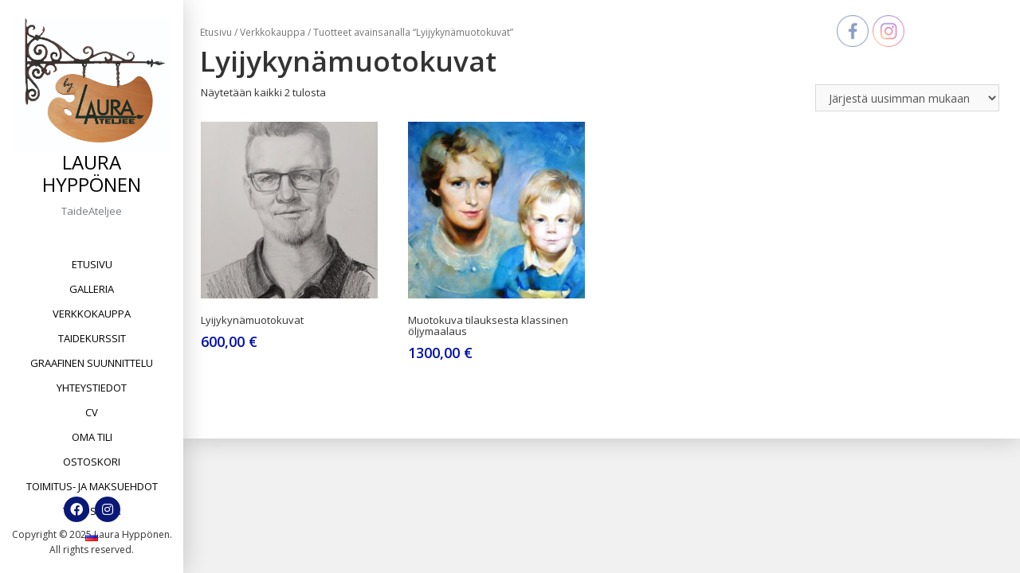

--- FILE ---
content_type: text/html; charset=UTF-8
request_url: https://laurateljee.com/tuote-avainsana/lyijykynamuotokuvat/
body_size: 46282
content:

<!DOCTYPE html>
<html lang="fi">
<head>
<meta charset="UTF-8">
<meta name="viewport" content="width=device-width, initial-scale=1">
<link rel="profile" href="http://gmpg.org/xfn/11">
<link rel="pingback" href="https://laurateljee.com/xmlrpc.php">

<title>Lyijykynämuotokuvat &#8211; Laura Hyppönen</title>
<meta name='robots' content='max-image-preview:large' />
<link rel='dns-prefetch' href='//fonts.googleapis.com' />
<link rel='dns-prefetch' href='//use.fontawesome.com' />
<link rel="alternate" type="application/rss+xml" title="Laura Hyppönen &raquo; syöte" href="https://laurateljee.com/feed/" />
<link rel="alternate" type="application/rss+xml" title="Laura Hyppönen &raquo; kommenttien syöte" href="https://laurateljee.com/comments/feed/" />
<link rel="alternate" type="application/rss+xml" title="Syöte: Laura Hyppönen &raquo; Lyijykynämuotokuvat Avainsana" href="https://laurateljee.com/tuote-avainsana/lyijykynamuotokuvat/feed/" />
<link rel='stylesheet' id='wp-block-library-css'  href='https://laurateljee.com/wp-includes/css/dist/block-library/style.min.css?ver=5.8.12' type='text/css' media='all' />
<style id='wp-block-library-theme-inline-css' type='text/css'>
#start-resizable-editor-section{display:none}.wp-block-audio figcaption{color:#555;font-size:13px;text-align:center}.is-dark-theme .wp-block-audio figcaption{color:hsla(0,0%,100%,.65)}.wp-block-code{font-family:Menlo,Consolas,monaco,monospace;color:#1e1e1e;padding:.8em 1em;border:1px solid #ddd;border-radius:4px}.wp-block-embed figcaption{color:#555;font-size:13px;text-align:center}.is-dark-theme .wp-block-embed figcaption{color:hsla(0,0%,100%,.65)}.blocks-gallery-caption{color:#555;font-size:13px;text-align:center}.is-dark-theme .blocks-gallery-caption{color:hsla(0,0%,100%,.65)}.wp-block-image figcaption{color:#555;font-size:13px;text-align:center}.is-dark-theme .wp-block-image figcaption{color:hsla(0,0%,100%,.65)}.wp-block-pullquote{border-top:4px solid;border-bottom:4px solid;margin-bottom:1.75em;color:currentColor}.wp-block-pullquote__citation,.wp-block-pullquote cite,.wp-block-pullquote footer{color:currentColor;text-transform:uppercase;font-size:.8125em;font-style:normal}.wp-block-quote{border-left:.25em solid;margin:0 0 1.75em;padding-left:1em}.wp-block-quote cite,.wp-block-quote footer{color:currentColor;font-size:.8125em;position:relative;font-style:normal}.wp-block-quote.has-text-align-right{border-left:none;border-right:.25em solid;padding-left:0;padding-right:1em}.wp-block-quote.has-text-align-center{border:none;padding-left:0}.wp-block-quote.is-large,.wp-block-quote.is-style-large{border:none}.wp-block-search .wp-block-search__label{font-weight:700}.wp-block-group.has-background{padding:1.25em 2.375em;margin-top:0;margin-bottom:0}.wp-block-separator{border:none;border-bottom:2px solid;margin-left:auto;margin-right:auto;opacity:.4}.wp-block-separator:not(.is-style-wide):not(.is-style-dots){width:100px}.wp-block-separator.has-background:not(.is-style-dots){border-bottom:none;height:1px}.wp-block-separator.has-background:not(.is-style-wide):not(.is-style-dots){height:2px}.wp-block-table thead{border-bottom:3px solid}.wp-block-table tfoot{border-top:3px solid}.wp-block-table td,.wp-block-table th{padding:.5em;border:1px solid;word-break:normal}.wp-block-table figcaption{color:#555;font-size:13px;text-align:center}.is-dark-theme .wp-block-table figcaption{color:hsla(0,0%,100%,.65)}.wp-block-video figcaption{color:#555;font-size:13px;text-align:center}.is-dark-theme .wp-block-video figcaption{color:hsla(0,0%,100%,.65)}.wp-block-template-part.has-background{padding:1.25em 2.375em;margin-top:0;margin-bottom:0}#end-resizable-editor-section{display:none}
</style>
<link rel='stylesheet' id='wc-blocks-vendors-style-css'  href='https://laurateljee.com/wp-content/plugins/woocommerce/packages/woocommerce-blocks/build/wc-blocks-vendors-style.css?ver=5.9.1' type='text/css' media='all' />
<link rel='stylesheet' id='wc-blocks-style-css'  href='https://laurateljee.com/wp-content/plugins/woocommerce/packages/woocommerce-blocks/build/wc-blocks-style.css?ver=5.9.1' type='text/css' media='all' />
<link rel='stylesheet' id='contact-form-7-css'  href='https://laurateljee.com/wp-content/plugins/contact-form-7/includes/css/styles.css?ver=5.5.6.1' type='text/css' media='all' />
<link rel='stylesheet' id='SFSIPLUSmainCss-css'  href='https://laurateljee.com/wp-content/plugins/ultimate-social-media-plus/css/sfsi-style.css?ver=5.8.12' type='text/css' media='all' />
<link rel='stylesheet' id='woocommerce-layout-css'  href='https://laurateljee.com/wp-content/plugins/woocommerce/assets/css/woocommerce-layout.css?ver=5.8.1' type='text/css' media='all' />
<link rel='stylesheet' id='woocommerce-smallscreen-css'  href='https://laurateljee.com/wp-content/plugins/woocommerce/assets/css/woocommerce-smallscreen.css?ver=5.8.1' type='text/css' media='only screen and (max-width: 768px)' />
<link rel='stylesheet' id='woocommerce-general-css'  href='https://laurateljee.com/wp-content/plugins/woocommerce/assets/css/woocommerce.css?ver=5.8.1' type='text/css' media='all' />
<style id='woocommerce-inline-inline-css' type='text/css'>
.woocommerce form .form-row .required { visibility: visible; }
</style>
<link rel='stylesheet' id='dashicons-css'  href='https://laurateljee.com/wp-includes/css/dashicons.min.css?ver=5.8.12' type='text/css' media='all' />
<link rel='stylesheet' id='morphology-fonts-css'  href='https://fonts.googleapis.com/css?family=Open+Sans%3A300%2C400%2C600%2C700%7COpen+Sans&#038;subset=cyrillic%2Ccyrillic-ext' type='text/css' media='all' />
<link rel='stylesheet' id='fontAwesome-css'  href='https://laurateljee.com/wp-content/themes/morphology/css/font-awesome.min.css?ver=4.4.0' type='text/css' media='all' />
<link rel='stylesheet' id='bootstrap-css'  href='https://laurateljee.com/wp-content/themes/morphology/css/bootstrap.min.css?ver=4.0.0' type='text/css' media='all' />
<link rel='stylesheet' id='morphology-woocommerce-css'  href='https://laurateljee.com/wp-content/themes/morphology/css/woocommerce.css?ver=1.0.0' type='text/css' media='all' />
<link rel='stylesheet' id='morphology-style-css'  href='https://laurateljee.com/wp-content/themes/morphology/style.css?ver=5.8.12' type='text/css' media='all' />
<style id='morphology-style-inline-css' type='text/css'>
html { font-size: 100%;}
body {background-color:#f1f1f1; color:#333; }
.page .site-main, .single .site-main, .search .site-main, .woocommerce .site-main {background-color:#fff; }
body {font-size: 0.813rem;}	
	.site-title {font-size: 1.5rem;}
	h1 {font-size: 1.938rem;}
	h2 {font-size: 1.75rem;}
	h3 {font-size: 1.375rem;}
	h4 {font-size: 1.25rem;}
	h5 {font-size: 1rem;}
	h6 {font-size: 0.875rem;}	
	.blog .entry-title, .archive .entry-title {font-size: 1.75rem;}
	.widget {font-size: 0.813rem;}
	.widget-title {font-size: 1.375rem;}
	#sidebar-bottom .widget-title {font-size: 1.25rem;}
	.main-navigation {font-size: 0.813rem;}
	.main-navigation ul ul {font-size: 0.813rem;}
#sidebar-banner {border-color:#eee; }
.pagination {background-color:#f1f1f1; }
		.pagination a, .pagination a:visited {color:#333; }
		.pagination a:hover {color:#060ea5; }
.blogstyle6 .date-box {background-color:#0729ed; color:#fff; }
h1, h2, h3, h4, h5, h6 {color:#333; }
		.blog .entry-title a, .blog .entry-title a:visited, .archive .entry-title a, .archive .entry-title a:visited {color:#333; }
		.blog .entry-title a:hover,.archive .entry-title a:hover {color:#3330d3; }
.featured {color:#051bc1; }
blockquote {border-color:#1b11d8; color:#010d91; }
#sidebar-bottom .widget-title {color:#fff; }
#footer-wrapper {background-color:#191a1c; }
		#footer-wrapper, #footer-wrapper .widget-title, #footer-wrapper a:hover, #footer-menu li:after {color:#c2c2c2; }
#footer-wrapper a, #footer-wrapper a:visited {color:#3330d3; }
a, a:visited {color:#3330d3; }
		a:hover {color:#333; }
		.widget li, .widget .tagcloud a {border-color:#e6e6e6; }
		.entry-meta, .entry-meta a, .entry-meta a:visited, .entry-meta span:after {color:#919191; }
#sidebar-bottom, #sidebar-bottom a, #sidebar-bottom a:visited {color:#ccc; }
		#sidebar-bottom a:hover {color:#1e0ecc; }
		#sidebar-bottom li, #sidebar-bottom .widget .tagcloud a {border-color:#444; }
.sidebar {background-color:#fff; }
#site-branding {background-color: ;}
.sidebar {background-size: auto; background-position: bottom; background-repeat: no-repeat; }
.site-title, .site-title a, .site-title a:visited {color:#000; }
.site-description {color:#797d82; }
.sidebar .site-info {color:#333; }
.sidebar .social-icons a {background-color:#0a1977; color:#fff;}
		.sidebar .social-icons a:hover {background-color:#626466; color:#fff;}
#footer-wrapper .social-icons a, #footer-wrapper .social-icons a:visited {background-color:#7d0dd8; color:#fff;}
		#footer-wrapper .social-icons a:hover {background-color:#626466; color:#fff;}
.widget .button-search {background-color:#0611e0; color:#fff }
button, input[type="button"], input[type="submit"], input[type="reset"],.btn {background-color:#fff; color:#505050; border-color:#c4c4c4 }
button:hover, input[type="button"]:hover, input[type="submit"]:hover, input[type="reset"]:hover,.btn:hover {background-color:#303030; color:#f3f3f3; border-color:#303030 }
.more-link, .more-link:visited {background-color:#fff; border-color:#cbcbcb }
		.more-link .read-more-icon {color:#787878; }
.more-link:hover {background-color:#0b23dd; border-color:#beb27a }
		.more-link:hover .read-more-icon {color:#fff; }
.menu-toggle {background-color:#3f3f3f; color:#fff; }
.menu-toggle:active,.menu-toggle:focus,.menu-toggle:hover {background-color:#535353; color:#fff; }
.main-navigation.toggled-on .nav-menu {background-color:#000; }
		.main-navigation.toggled-on li a, .main-navigation.toggled-on li.home a { color:#fff}
		.main-navigation.toggled-on li { border-color:#2a2a2a}
.main-navigation.toggled-on li.home a:hover,
		.main-navigation.toggled-on a:hover,
		.main-navigation.toggled-on .current-menu-item > a,	
		.main-navigation.toggled-on .current-menu-item > a,
		.main-navigatio.toggled-onn .current-menu-ancestor > a {color:#1f14e8 }
.main-navigation ul li a, .main-navigation ul li.home a {color:#000; }
		.main-navigation ul li ul li { background-color:#000;}
		.main-navigation ul li ul li a { color:#fff}
.main-navigation li.home a:hover,
		.main-navigation a:hover,
		.main-navigation .current-menu-item > a,	
		.main-navigation .current-menu-item > a,
		.main-navigation .current-menu-ancestor > a {color:#0d0bb7; }
.gallery .gallery-caption {background-color:#0022e5; color:#fff; }
.image-post .text-holder:hover {background-color:#0009bf;}
		.format-image .featured,
		.image-post .entry-title a,
		.image-post .entry-meta, 
		.image-post .entry-meta a, 
		.image-post .entry-meta a:visited,
		.image-post .entry-meta span:after {color:#fff; }
#landing-half-left {background-color:#fff; }
#landing-button {border-color:#686e72; color:#686e72;   }
		#landing-button:hover {border-color:#b8a138; color:#b8a138;   }
#landing-page-title, #landing-page-title a, #landing-page-title a:visited {color:#fff; }
		#landing-site-description {color:#686e72; }
@media (min-width: 68em) {
			#landing-half-left {width: 40%;}}
@media (min-width: 48em) {
			.sidebar {width: 30%;}
			.site-content {margin-left: 30%;}}
@media (min-width: 68em) {
			.sidebar {width: 18%;}
			.site-content {margin-left: 18%;}}
#error-overlay, #error-title {color:#fff; }
		#error-button a, #error-button a:visited {background-color:#beb27a; color:#fff;}
#error-button a:hover {background-color:#fff; color:#333;}
.attachment .featured-image-wrapper {background-color:#212121;}
#image-navigation a,#image-navigation a:visited {color:#4639d6;}
.woocommerce #respond input#submit,  .woocommerce a.button, .woocommerce button.button, .woocommerce input.button, .woocommerce #respond input#submit.alt, 
.woocommerce a.button.alt, .woocommerce button.button.alt, .woocommerce input.button.alt {background-color:#010999; color: #f2f2f2; }
		.woocommerce #respond input#submit.alt:hover, .woocommerce a.button.alt:hover, .woocommerce button.button.alt:hover, .woocommerce input.button.alt:hover {background-color:#e6e6e6;color:#303030;}
		.product_meta {background-color:#f9f9f9; color:#181818;}
		.product_meta span.sku, .product_meta a, .product_meta .posted_in a, .product_meta a:hover, .product_meta .posted_in a:hover {color:#aaa; }
		.woocommerce div.product p.price, .woocommerce div.product span.price,.woocommerce ul.products li.product .price {color:#0110ad;}
		.woocommerce-tabs .tabs li.active a {border-color:#e0e0e0;}
		.woocommerce .cart thead tr,.woocommerce .cart td.actions,.woocommerce tr.cart-subtotal,.woocommerce tr.order-total {background-color:#f2f2f2;}
		.woocommerce-MyAccount-navigation li {background-color:#0603af; }
		.woocommerce-MyAccount-navigation li a {color:#fff;}
		.woocommerce-MyAccount-navigation li:hover {background-color:#333; }
		.woocommerce span.onsale {background-color:#3a32d3; color:#fff;}
		

</style>
<link rel='stylesheet' id='nextgen_widgets_style-css'  href='https://laurateljee.com/wp-content/plugins/nextgen-gallery/products/photocrati_nextgen/modules/widget/static/widgets.css?ver=3.17' type='text/css' media='all' />
<link rel='stylesheet' id='nextgen_basic_thumbnails_style-css'  href='https://laurateljee.com/wp-content/plugins/nextgen-gallery/products/photocrati_nextgen/modules/nextgen_basic_gallery/static/thumbnails/nextgen_basic_thumbnails.css?ver=3.17' type='text/css' media='all' />
<link rel='stylesheet' id='nextgen_basic_slideshow_style-css'  href='https://laurateljee.com/wp-content/plugins/nextgen-gallery/products/photocrati_nextgen/modules/nextgen_basic_gallery/static/slideshow/ngg_basic_slideshow.css?ver=3.17' type='text/css' media='all' />
<link rel='stylesheet' id='bfa-font-awesome-css'  href='https://use.fontawesome.com/releases/v5.15.4/css/all.css?ver=2.0.1' type='text/css' media='all' />
<link rel='stylesheet' id='bfa-font-awesome-v4-shim-css'  href='https://use.fontawesome.com/releases/v5.15.4/css/v4-shims.css?ver=2.0.1' type='text/css' media='all' />
<style id='bfa-font-awesome-v4-shim-inline-css' type='text/css'>

			@font-face {
				font-family: 'FontAwesome';
				src: url('https://use.fontawesome.com/releases/v5.15.4/webfonts/fa-brands-400.eot'),
				url('https://use.fontawesome.com/releases/v5.15.4/webfonts/fa-brands-400.eot?#iefix') format('embedded-opentype'),
				url('https://use.fontawesome.com/releases/v5.15.4/webfonts/fa-brands-400.woff2') format('woff2'),
				url('https://use.fontawesome.com/releases/v5.15.4/webfonts/fa-brands-400.woff') format('woff'),
				url('https://use.fontawesome.com/releases/v5.15.4/webfonts/fa-brands-400.ttf') format('truetype'),
				url('https://use.fontawesome.com/releases/v5.15.4/webfonts/fa-brands-400.svg#fontawesome') format('svg');
			}

			@font-face {
				font-family: 'FontAwesome';
				src: url('https://use.fontawesome.com/releases/v5.15.4/webfonts/fa-solid-900.eot'),
				url('https://use.fontawesome.com/releases/v5.15.4/webfonts/fa-solid-900.eot?#iefix') format('embedded-opentype'),
				url('https://use.fontawesome.com/releases/v5.15.4/webfonts/fa-solid-900.woff2') format('woff2'),
				url('https://use.fontawesome.com/releases/v5.15.4/webfonts/fa-solid-900.woff') format('woff'),
				url('https://use.fontawesome.com/releases/v5.15.4/webfonts/fa-solid-900.ttf') format('truetype'),
				url('https://use.fontawesome.com/releases/v5.15.4/webfonts/fa-solid-900.svg#fontawesome') format('svg');
			}

			@font-face {
				font-family: 'FontAwesome';
				src: url('https://use.fontawesome.com/releases/v5.15.4/webfonts/fa-regular-400.eot'),
				url('https://use.fontawesome.com/releases/v5.15.4/webfonts/fa-regular-400.eot?#iefix') format('embedded-opentype'),
				url('https://use.fontawesome.com/releases/v5.15.4/webfonts/fa-regular-400.woff2') format('woff2'),
				url('https://use.fontawesome.com/releases/v5.15.4/webfonts/fa-regular-400.woff') format('woff'),
				url('https://use.fontawesome.com/releases/v5.15.4/webfonts/fa-regular-400.ttf') format('truetype'),
				url('https://use.fontawesome.com/releases/v5.15.4/webfonts/fa-regular-400.svg#fontawesome') format('svg');
				unicode-range: U+F004-F005,U+F007,U+F017,U+F022,U+F024,U+F02E,U+F03E,U+F044,U+F057-F059,U+F06E,U+F070,U+F075,U+F07B-F07C,U+F080,U+F086,U+F089,U+F094,U+F09D,U+F0A0,U+F0A4-F0A7,U+F0C5,U+F0C7-F0C8,U+F0E0,U+F0EB,U+F0F3,U+F0F8,U+F0FE,U+F111,U+F118-F11A,U+F11C,U+F133,U+F144,U+F146,U+F14A,U+F14D-F14E,U+F150-F152,U+F15B-F15C,U+F164-F165,U+F185-F186,U+F191-F192,U+F1AD,U+F1C1-F1C9,U+F1CD,U+F1D8,U+F1E3,U+F1EA,U+F1F6,U+F1F9,U+F20A,U+F247-F249,U+F24D,U+F254-F25B,U+F25D,U+F267,U+F271-F274,U+F279,U+F28B,U+F28D,U+F2B5-F2B6,U+F2B9,U+F2BB,U+F2BD,U+F2C1-F2C2,U+F2D0,U+F2D2,U+F2DC,U+F2ED,U+F328,U+F358-F35B,U+F3A5,U+F3D1,U+F410,U+F4AD;
			}
		
</style>
<script type='text/javascript' src='https://laurateljee.com/wp-includes/js/jquery/jquery.min.js?ver=3.6.0' id='jquery-core-js'></script>
<script type='text/javascript' src='https://laurateljee.com/wp-includes/js/jquery/jquery-migrate.min.js?ver=3.3.2' id='jquery-migrate-js'></script>
<link rel="https://api.w.org/" href="https://laurateljee.com/wp-json/" /><link rel="alternate" type="application/json" href="https://laurateljee.com/wp-json/wp/v2/product_tag/67" /><link rel="EditURI" type="application/rsd+xml" title="RSD" href="https://laurateljee.com/xmlrpc.php?rsd" />
<link rel="wlwmanifest" type="application/wlwmanifest+xml" href="https://laurateljee.com/wp-includes/wlwmanifest.xml" /> 
<meta name="generator" content="WordPress 5.8.12" />
<meta name="generator" content="WooCommerce 5.8.1" />
<meta name="generator" content="Site Kit by Google 1.44.0" />
	<script>
		window.addEventListener("sfsi_plus_functions_loaded", function() {
			var body = document.getElementsByTagName('body')[0];
			// console.log(body);
			body.classList.add("sfsi_plus_3.47");
		})
		// window.addEventListener('sfsi_plus_functions_loaded',function(e) {
		// 	jQuery("body").addClass("sfsi_plus_3.47")
		// });
		jQuery(document).ready(function(e) {
			jQuery("body").addClass("sfsi_plus_3.47")
		});

		function sfsi_plus_processfurther(ref) {
			var feed_id = '[base64]';
			var feedtype = 8;
			var email = jQuery(ref).find('input[name="email"]').val();
			var filter = /^([a-zA-Z0-9_\.\-])+\@(([a-zA-Z0-9\-])+\.)+([a-zA-Z0-9]{2,4})+$/;
			if ((email != "Enter your email") && (filter.test(email))) {
				if (feedtype == "8") {
					var url = "https://api.follow.it/subscription-form/" + feed_id + "/" + feedtype;
					window.open(url, "popupwindow", "scrollbars=yes,width=1080,height=760");
					return true;
				}
			} else {
				alert("Please enter email address");
				jQuery(ref).find('input[name="email"]').focus();
				return false;
			}
		}
	</script>
	<style>
		.sfsi_plus_subscribe_Popinner {
			width: 100% !important;
			height: auto !important;
			border: 1px solid #b5b5b5 !important;
			padding: 18px 0px !important;
			background-color: #ffffff !important;
		}

		.sfsi_plus_subscribe_Popinner form {
			margin: 0 20px !important;
		}

		.sfsi_plus_subscribe_Popinner h5 {
			font-family: Helvetica,Arial,sans-serif !important;

			font-weight: bold !important;
			color: #000000 !important;
			font-size: 16px !important;
			text-align: center !important;
			margin: 0 0 10px !important;
			padding: 0 !important;
		}

		.sfsi_plus_subscription_form_field {
			margin: 5px 0 !important;
			width: 100% !important;
			display: inline-flex;
			display: -webkit-inline-flex;
		}

		.sfsi_plus_subscription_form_field input {
			width: 100% !important;
			padding: 10px 0px !important;
		}

		.sfsi_plus_subscribe_Popinner input[type=email] {
			font-family: Helvetica,Arial,sans-serif !important;

			font-style: normal !important;
			color:  !important;
			font-size: 14px !important;
			text-align: center !important;
		}

		.sfsi_plus_subscribe_Popinner input[type=email]::-webkit-input-placeholder {
			font-family: Helvetica,Arial,sans-serif !important;

			font-style: normal !important;
			color:  !important;
			font-size: 14px !important;
			text-align: center !important;
		}

		.sfsi_plus_subscribe_Popinner input[type=email]:-moz-placeholder {
			/* Firefox 18- */
			font-family: Helvetica,Arial,sans-serif !important;

			font-style: normal !important;
			color:  !important;
			font-size: 14px !important;
			text-align: center !important;
		}

		.sfsi_plus_subscribe_Popinner input[type=email]::-moz-placeholder {
			/* Firefox 19+ */
			font-family: Helvetica,Arial,sans-serif !important;

			font-style: normal !important;
			color:  !important;
			font-size: 14px !important;
			text-align: center !important;
		}

		.sfsi_plus_subscribe_Popinner input[type=email]:-ms-input-placeholder {
			font-family: Helvetica,Arial,sans-serif !important;

			font-style: normal !important;
			color:  !important;
			font-size: 14px !important;
			text-align: center !important;
		}

		.sfsi_plus_subscribe_Popinner input[type=submit] {
			font-family: Helvetica,Arial,sans-serif !important;

			font-weight: bold !important;
			color: #000000 !important;
			font-size: 16px !important;
			text-align: center !important;
			background-color: #dedede !important;
		}
	</style>
	<meta name="follow.[base64]" content="vDbkUq17lPTx9dyffNY1"/> <meta name="viewport" content="width=device-width, initial-scale=1"><meta property="og:image:secure_url" content="https://laurateljee.com/wp-content/uploads/2021/02/muotokuva-lyjukynalla-scaled.jpg" data-id="sfsi-plus"/><meta property="og:image:type" content="" data-id="sfsi-plus"/><meta property="og:image:width" content="1920" data-id="sfsi-plus"/><meta property="og:image:height" content="2560" data-id="sfsi-plus"/><meta property="og:description" content="
Lyijykynämuotokuva on mahtava lahja idea!
Muotokuva valmistuu yleensä 1-2 viikossa riippuen tilausjonon pituudesta. Saat sähköpostitse sekä hahmotelman, että kuvan valmiista työstä hyväksyttäväksesi. Tilaukseen voi myös tehdä muutoksia, mielellään kuitenkin alkuvaiheessa.
Mitä selkeämmät mallikuvat, sitä näköisempi ja onnistuneempi on myös lopullinen työ. Skannatun valokuvan tarkkuus tulisi olla mielellään 600 pikseliä tuumalla. Jos alkuperäinen kuva on isokokoinen ja tarkka, riittänee myös 400px/in. Muotokuvan hinnasta laskutetaan 50% etukäteen. Loppuosa maksetaan teoksen luovuttamisen yhteydessä. Valmiin työn voi noutaa Kotkasta tai toimitus postitse.
Tilattu työ lähetetään pahvikansissa ilman kehyksiä, jolloin postimaksukin on mahdollisimman pieni. Teoksen hintaan lisätään pakkauskulut, sekä postin veloittamat lähetyskulut. Myös kehystys ennen toimitusta onnistuu, tällöin kehystyskulut lisätään hintaan. Lähetä hyvälaatuiset mallivalokuvat sekä toiveesi sähköpostitse laura210881@gmail.com, mutta toki voimme tavatakin.
TaideAteljeen by Laura Hyppönen Kotkassa.&nbsp;" data-id="sfsi-plus"/><meta property="og:url" content="https://laurateljee.com/kauppa/muotokuvat/lyijykynamuotokuvat/" data-id="sfsi-plus"/><meta property="og:title" content="Lyijykynämuotokuvat" data-id="sfsi-plus"/>            <style type="text/css">
                .provider-group {
                    background-color: #ebebeb !important;
                    color: #515151 !important;
                }
                .provider-group.selected {
                    background-color: #33798d !important;
                    color: #ffffff !important;
                }
                .provider-group.selected div {
                    color: #ffffff !important;
                }
                .provider-group:hover {
                    background-color: #d0d0d0 !important;
                    color: #515151 !important;
                }
                .provider-group.selected:hover {
                    background-color: #33798d !important;
                    color: #ffffff !important;
                }
                .woocommerce-checkout #payment .op-payment-service-woocommerce-payment-fields--list-item--input:checked+.op-payment-service-woocommerce-payment-fields--list-item--wrapper, .woocommerce-checkout #payment .op-payment-service-woocommerce-payment-fields--list-item:hover .op-payment-service-woocommerce-payment-fields--list-item--wrapper {                    
                    border: 2px solid #33798d !important;
                }
                .woocommerce-checkout #payment ul.payment_methods li.op-payment-service-woocommerce-payment-fields--list-item .op-payment-service-woocommerce-payment-fields--list-item--wrapper:hover {
                    border: 2px solid #5399ad !important;
                }
            </style>
        	<noscript><style>.woocommerce-product-gallery{ opacity: 1 !important; }</style></noscript>
	<link rel="icon" href="https://laurateljee.com/wp-content/uploads/2020/11/cropped-favicon-32x32.jpg" sizes="32x32" />
<link rel="icon" href="https://laurateljee.com/wp-content/uploads/2020/11/cropped-favicon-192x192.jpg" sizes="192x192" />
<link rel="apple-touch-icon" href="https://laurateljee.com/wp-content/uploads/2020/11/cropped-favicon-180x180.jpg" />
<meta name="msapplication-TileImage" content="https://laurateljee.com/wp-content/uploads/2020/11/cropped-favicon-270x270.jpg" />
		<style type="text/css" id="wp-custom-css">
			
.sfsiplus_footerLnk {
	display:none;
	margin:0;
	padding:0;
}
#footer-wrapper {
	margin:0px;
}
.site-title {
    font-family: "Open Sans";
		text-transform: uppercase;
}
h1 {
	font-size:2.7em;
	font-weight:600;
	line-height:0.8em;
}
h2 {
	font-size:2.0em;
}
h2 {
	font-size:1.8em;
}
h3 {
	font-size:1.2em;
}
/*
.entry-header {
	display:none;
}*/		</style>
		<!-- WooCommerce Google Analytics Integration -->
		<script type='text/javascript'>
			var gaProperty = 'UA-185297398-1';
			var disableStr = 'ga-disable-' + gaProperty;
			if ( document.cookie.indexOf( disableStr + '=true' ) > -1 ) {
				window[disableStr] = true;
			}
			function gaOptout() {
				document.cookie = disableStr + '=true; expires=Thu, 31 Dec 2099 23:59:59 UTC; path=/';
				window[disableStr] = true;
			}
		</script><script type='text/javascript'>(function(i,s,o,g,r,a,m){i['GoogleAnalyticsObject']=r;i[r]=i[r]||function(){
		(i[r].q=i[r].q||[]).push(arguments)},i[r].l=1*new Date();a=s.createElement(o),
		m=s.getElementsByTagName(o)[0];a.async=1;a.src=g;m.parentNode.insertBefore(a,m)
		})(window,document,'script', '//www.google-analytics.com/analytics.js','ga');ga( 'create', 'UA-185297398-1', 'auto' );(window.gaDevIds=window.gaDevIds||[]).push('dOGY3NW');ga( 'require', 'displayfeatures' );ga( 'require', 'linkid' );ga( 'set', 'anonymizeIp', true );
		ga( 'set', 'dimension1', 'no' );
ga( 'require', 'ecommerce', 'ecommerce.js');</script>
		<!-- /WooCommerce Google Analytics Integration --></head>

<body class="archive tax-product_tag term-lyijykynamuotokuvat term-67 theme-morphology woocommerce woocommerce-page woocommerce-no-js hfeed">
<div id="page" class="hfeed site">
	<a class="skip-link screen-reader-text" href="#content">Skip to content</a>

	<div id="sidebar" class="sidebar" ">
	
	
	
	
		<header id="masthead" class="site-header" role="banner">
			<div id="site-branding" class="clearfix">
				<div id="site-branding-inner">
                                
              		<div class="site-logo" itemscope itemtype="http://schema.org/Organization">
                    	<a href="https://laurateljee.com/" rel="home" itemprop="url">
                        	<img src="https://laurateljee.com/wp-content/uploads/2018/11/logo-nettisivu-psd-1.jpg"  alt="Laura Hyppönen" itemprop="logo">
                        </a>    
                    </div>                
                           
            
                                     
                        <div class="site-title" itemprop="headline"><a href="https://laurateljee.com/" rel="home">Laura Hyppönen</a></div>
                        
                                     
                                            							<div class="site-description" itemprop="description">TaideAteljee </div>
						               		            
            
				

				</div>
			</div><!-- .site-branding -->
			
			<nav id="site-navigation" class="main-navigation" itemscope="itemscope" itemtype="http://schema.org/SiteNavigationElement">
                <div class="toggle-container">
                        <button class="menu-toggle">Menu</button>
                </div>
                              
              <div class="menu-etusivu-container"><ul id="menu-etusivu" class="nav-menu"><li id="menu-item-19" class="menu-item menu-item-type-custom menu-item-object-custom menu-item-home menu-item-19"><a href="http://laurateljee.com/">Etusivu</a></li>
<li id="menu-item-181" class="menu-item menu-item-type-post_type menu-item-object-page menu-item-181"><a href="https://laurateljee.com/galleria/">Galleria</a></li>
<li id="menu-item-1045" class="menu-item menu-item-type-post_type menu-item-object-page menu-item-1045"><a href="https://laurateljee.com/kauppa/">Verkkokauppa</a></li>
<li id="menu-item-45" class="menu-item menu-item-type-post_type menu-item-object-page menu-item-45"><a href="https://laurateljee.com/taidekurssit/">Taidekurssit</a></li>
<li id="menu-item-48" class="menu-item menu-item-type-post_type menu-item-object-page menu-item-48"><a href="https://laurateljee.com/muotoilu-graafinen-sunnittelu/">Graafinen suunnittelu</a></li>
<li id="menu-item-22" class="menu-item menu-item-type-post_type menu-item-object-page menu-item-22"><a href="https://laurateljee.com/yhteystiedot/">Yhteystiedot</a></li>
<li id="menu-item-43" class="menu-item menu-item-type-post_type menu-item-object-page menu-item-43"><a href="https://laurateljee.com/cv/">CV</a></li>
<li id="menu-item-1046" class="menu-item menu-item-type-post_type menu-item-object-page menu-item-1046"><a href="https://laurateljee.com/oma-tili/">Oma tili</a></li>
<li id="menu-item-1047" class="menu-item menu-item-type-post_type menu-item-object-page menu-item-1047"><a href="https://laurateljee.com/ostoskori/">Ostoskori</a></li>
<li id="menu-item-1082" class="menu-item menu-item-type-post_type menu-item-object-page menu-item-1082"><a href="https://laurateljee.com/toimitusehdot/">Toimitus- ja maksuehdot</a></li>
<li id="menu-item-1090" class="menu-item menu-item-type-post_type menu-item-object-page menu-item-privacy-policy menu-item-1090"><a href="https://laurateljee.com/tietosuoja/">Tietosuoja</a></li>
<li id="menu-item-284-ru" class="lang-item lang-item-16 lang-item-ru no-translation lang-item-first menu-item menu-item-type-custom menu-item-object-custom menu-item-284-ru"><a href="https://laurateljee.com/ru/743-2/" hreflang="ru-RU" lang="ru-RU"><img src="[data-uri]" alt="Русский" width="16" height="11" style="width: 16px; height: 11px;" /></a></li>
</ul></div>                    
            </nav><!-- #site-navigation -->
			
		</header><!-- .site-header -->
		
		
	
			<footer class="column-footer hidden-lg-down">  
			<nav class="social-menu"><ul id="menu-some-valikko" class="social-icons"><li id="menu-item-24" class="menu-item menu-item-type-custom menu-item-object-custom menu-item-24"><a href="https://www.facebook.com/LauraAteljee"><span class="screen-reader-text">Facebook</span></a></li>
<li id="menu-item-26" class="menu-item menu-item-type-custom menu-item-object-custom menu-item-26"><a href="https://www.instagram.com/taideateljee_bylaura_/?hl=fi"><span class="screen-reader-text">Instagram</span></a></li>
</ul></nav>
			<div class="site-info">
			Copyright &copy; 
			2025 Laura Hyppönen.<br>All rights reserved.			</div> 
			
		</footer><!-- .site-footer -->
	 

</div><!-- .sidebar -->
 




	<div id="content" class="site-content"><div id="primary" class="content-area"><main id="woo-main" class="site-main"><div class="content-width"><nav class="woocommerce-breadcrumb"><a href="https://laurateljee.com">Etusivu</a>&nbsp;&#47;&nbsp;<a href="https://laurateljee.com/kauppa/">Verkkokauppa</a>&nbsp;&#47;&nbsp;Tuotteet avainsanalla &ldquo;Lyijykynämuotokuvat&rdquo;</nav>
		
			<h1 class="page-title">Lyijykynämuotokuvat</h1>

		
		
		
		
		<div class="container-fluid"><div class="row"><div class="col-md-12">		
	
		
		
			<div class="woocommerce-notices-wrapper"></div><p class="woocommerce-result-count">
	Näytetään kaikki 2 tulosta</p>
<form class="woocommerce-ordering" method="get">
	<select name="orderby" class="orderby" aria-label="Järjestys kaupassa">
					<option value="popularity" >Lajittelu: ostetuin ensin</option>
					<option value="rating" >Lajittelu: arvostetuin ensin</option>
					<option value="date"  selected='selected'>Järjestä uusimman mukaan</option>
					<option value="price" >Lajittelu: halvin ensin</option>
					<option value="price-desc" >Lajittelu: kallein ensin</option>
			</select>
	<input type="hidden" name="paged" value="1" />
	</form>

			<ul class="products columns-4">

				
				
					<li class="product type-product post-1063 status-publish first instock product_cat-muotokuvat product_tag-lahja-idea product_tag-lyijykynamuotokuvat product_tag-muotokuva-tilauksesta product_tag-oma-tili product_tag-ostoskori product_tag-taide product_tag-teokset product_tag-verkkokauppa has-post-thumbnail taxable shipping-taxable purchasable product-type-simple">
	<a href="https://laurateljee.com/kauppa/muotokuvat/lyijykynamuotokuvat/" class="woocommerce-LoopProduct-link woocommerce-loop-product__link"><img width="300" height="300" src="https://laurateljee.com/wp-content/uploads/2021/02/muotokuva-lyjukynalla-300x300.jpg" class="attachment-woocommerce_thumbnail size-woocommerce_thumbnail" alt="" loading="lazy" srcset="https://laurateljee.com/wp-content/uploads/2021/02/muotokuva-lyjukynalla-300x300.jpg 300w, https://laurateljee.com/wp-content/uploads/2021/02/muotokuva-lyjukynalla-150x150.jpg 150w, https://laurateljee.com/wp-content/uploads/2021/02/muotokuva-lyjukynalla-100x100.jpg 100w" sizes="(max-width: 300px) 100vw, 300px" /><h2 class="woocommerce-loop-product__title">Lyijykynämuotokuvat</h2>
	<span class="price"><span class="woocommerce-Price-amount amount"><bdi>600,00&nbsp;<span class="woocommerce-Price-currencySymbol">&euro;</span></bdi></span></span>
</a></li>

				
					<li class="product type-product post-948 status-publish instock product_cat-muotokuvat product_tag-asiakkaan-kuvasta-taideteokset product_tag-elainmuotokuva product_tag-lahja-idea product_tag-lyijykynamuotokuvat product_tag-maisemat product_tag-muotokuva product_tag-oma-tili product_tag-ostoskori product_tag-perhekuva product_tag-taide product_tag-talomuotokuva product_tag-teokset product_tag-verkkokauppa has-post-thumbnail taxable shipping-taxable purchasable product-type-simple">
	<a href="https://laurateljee.com/kauppa/muotokuvat/muotokuva/" class="woocommerce-LoopProduct-link woocommerce-loop-product__link"><img width="300" height="300" src="https://laurateljee.com/wp-content/uploads/2020/12/lapsi-ja-aiti-300x300.jpg" class="attachment-woocommerce_thumbnail size-woocommerce_thumbnail" alt="" loading="lazy" srcset="https://laurateljee.com/wp-content/uploads/2020/12/lapsi-ja-aiti-300x300.jpg 300w, https://laurateljee.com/wp-content/uploads/2020/12/lapsi-ja-aiti-150x150.jpg 150w, https://laurateljee.com/wp-content/uploads/2020/12/lapsi-ja-aiti-100x100.jpg 100w" sizes="(max-width: 300px) 100vw, 300px" /><h2 class="woocommerce-loop-product__title">Muotokuva tilauksesta klassinen öljymaalaus</h2>
	<span class="price"><span class="woocommerce-Price-amount amount"><bdi>1300,00&nbsp;<span class="woocommerce-Price-currencySymbol">&euro;</span></bdi></span></span>
</a></li>

				
			</ul>

			
		

</div></div></div>		
	
		
	</div></main></div></div>
	



	



</div><!-- .site -->

		<!--facebook like and share js -->
		<div id="fb-root"></div>

		<script>
			(function(d, s, id) {
				var js, fjs = d.getElementsByTagName(s)[0];
				if (d.getElementById(id)) return;
				js = d.createElement(s);
				js.id = id;
				js.src = "//connect.facebook.net/en_US/sdk.js#xfbml=1&version=v2.5";
				fjs.parentNode.insertBefore(js, fjs);
			}(document, 'script', 'facebook-jssdk'));
		</script>
	<script>
	window.addEventListener('sfsi_plus_functions_loaded', function() {
		if (typeof sfsi_plus_responsive_toggle == 'function') {
			sfsi_plus_responsive_toggle(0);
			// console.log('sfsi_plus_responsive_toggle');
		}
	})
</script>

		<script>
			window.addEventListener('sfsi_plus_functions_loaded', function() {
				if (typeof sfsi_plus_widget_set == 'function') {
					sfsi_plus_widget_set();
				}
			})
		</script>
		<div class="sfsiplus_norm_row sfsi_plus_wDiv" id="sfsi_plus_floater"  style="z-index: 9999;width:225px;text-align:left;position:absolute;position:absolute;right:10px;top:2%;"><div style='width:40px; height:40px;margin-left:5px;margin-bottom:5px;' class='sfsi_plus_wicons shuffeldiv '><div class='sfsiplus_inerCnt'><a class=' sficn' data-effect='combo' target='_blank'  href='https://www.facebook.com/LauraAteljee'  style='opacity:0.6' ><img alt='Facebook' title='Facebook' src='https://laurateljee.com/wp-content/plugins/ultimate-social-media-plus/images/icons_theme/thin/thin_fb.png' width='40' height='40' style='' class='sfcm sfsi_wicon sfsiplusid_round_icon_facebook' data-effect='combo'  /></a><div class="sfsi_plus_tool_tip_2 sfsi_plus_fb_tool_bdr sfsi_plus_Tlleft sfsiplusid_facebook" style="display:block;width:62px;opacity:0;z-index:-1;"><span class="bot_arow bot_fb_arow"></span><div class="sfsi_plus_inside"><div  class='icon1'><a href='https://www.facebook.com/LauraAteljee' target='_blank'><img class='sfsi_plus_wicon' alt='Facebook' title='Facebook' src='https://laurateljee.com/wp-content/plugins/ultimate-social-media-plus/images/visit_icons/Visit_us_fb/icon_Visit_us_en_US.png'  /></a></div><div  class='icon2'><div class="fb-like" data-href="https://laurateljee.com/tuote-avainsana/lyijykynamuotokuvat" data-width="180" data-show-faces="false" data-layout="button" data-action="like"></div></div><div  class='icon3'><a target='_blank' href='https://www.facebook.com/sharer/sharer.php?u=https%3A%2F%2Flaurateljee.com%2Ftuote-avainsana%2Flyijykynamuotokuvat' style='display:inline-block;'> <img class='sfsi_wicon'  data-pin-nopin='true' width='auto' height='auto' alt='fb-share-icon' title='Facebook Share' src='https://laurateljee.com/wp-content/plugins/ultimate-social-media-plus/images/share_icons/fb_icons/en_US.svg''  /></a></div></div></div></div></div><div style='width:40px; height:40px;margin-left:5px;margin-bottom:5px;' class='sfsi_plus_wicons shuffeldiv '><div class='sfsiplus_inerCnt'><a class=' sficn' data-effect='combo' target='_blank'  href='https://www.instagram.com/taideateljee_bylaura_/?hl=fi'  style='opacity:0.6' ><img alt='Instagram' title='Instagram' src='https://laurateljee.com/wp-content/plugins/ultimate-social-media-plus/images/icons_theme/thin/thin_instagram.png' width='40' height='40' style='' class='sfcm sfsi_wicon sfsiplusid_round_icon_instagram' data-effect='combo'  /></a></div></div></div ><input type='hidden' id='sfsi_plus_floater_sec' value='top-right' /><script>window.addEventListener('sfsi_plus_functions_loaded',function( totwith=0 ) { sfsi_plus_float_widget('10')});</script><script type="application/ld+json">{"@context":"https:\/\/schema.org\/","@type":"BreadcrumbList","itemListElement":[{"@type":"ListItem","position":1,"item":{"name":"Etusivu","@id":"https:\/\/laurateljee.com"}},{"@type":"ListItem","position":2,"item":{"name":"Verkkokauppa","@id":"https:\/\/laurateljee.com\/kauppa\/"}},{"@type":"ListItem","position":3,"item":{"name":"Tuotteet avainsanalla &amp;ldquo;Lyijykyn\u00e4muotokuvat&amp;rdquo;","@id":"https:\/\/laurateljee.com\/tuote-avainsana\/lyijykynamuotokuvat\/"}}]}</script>	<script type="text/javascript">
		(function () {
			var c = document.body.className;
			c = c.replace(/woocommerce-no-js/, 'woocommerce-js');
			document.body.className = c;
		})();
	</script>
	<script type='text/javascript' src='https://laurateljee.com/wp-includes/js/dist/vendor/regenerator-runtime.min.js?ver=0.13.7' id='regenerator-runtime-js'></script>
<script type='text/javascript' src='https://laurateljee.com/wp-includes/js/dist/vendor/wp-polyfill.min.js?ver=3.15.0' id='wp-polyfill-js'></script>
<script type='text/javascript' id='contact-form-7-js-extra'>
/* <![CDATA[ */
var wpcf7 = {"api":{"root":"https:\/\/laurateljee.com\/wp-json\/","namespace":"contact-form-7\/v1"}};
/* ]]> */
</script>
<script type='text/javascript' src='https://laurateljee.com/wp-content/plugins/contact-form-7/includes/js/index.js?ver=5.5.6.1' id='contact-form-7-js'></script>
<script type='text/javascript' src='https://laurateljee.com/wp-includes/js/jquery/ui/core.min.js?ver=1.12.1' id='jquery-ui-core-js'></script>
<script type='text/javascript' src='https://laurateljee.com/wp-content/plugins/ultimate-social-media-plus/js/shuffle/modernizr.custom.min.js?ver=5.8.12' id='SFSIPLUSjqueryModernizr-js'></script>
<script type='text/javascript' id='SFSIPLUSCustomJs-js-extra'>
/* <![CDATA[ */
var sfsi_plus_ajax_object = {"ajax_url":"https:\/\/laurateljee.com\/wp-admin\/admin-ajax.php","plugin_url":"https:\/\/laurateljee.com\/wp-content\/plugins\/ultimate-social-media-plus\/","rest_url":"https:\/\/laurateljee.com\/wp-json\/"};
var sfsi_plus_links = {"admin_url":"https:\/\/laurateljee.com\/wp-admin\/","plugin_dir_url":"https:\/\/laurateljee.com\/wp-content\/plugins\/ultimate-social-media-plus\/","rest_url":"https:\/\/laurateljee.com\/wp-json\/","pretty_perma":"yes"};
/* ]]> */
</script>
<script type='text/javascript' src='https://laurateljee.com/wp-content/plugins/ultimate-social-media-plus/js/custom.js?ver=5.8.12' id='SFSIPLUSCustomJs-js'></script>
<script type='text/javascript' src='https://laurateljee.com/wp-content/plugins/woocommerce/assets/js/jquery-blockui/jquery.blockUI.min.js?ver=2.7.0-wc.5.8.1' id='jquery-blockui-js'></script>
<script type='text/javascript' id='wc-add-to-cart-js-extra'>
/* <![CDATA[ */
var wc_add_to_cart_params = {"ajax_url":"\/wp-admin\/admin-ajax.php","wc_ajax_url":"\/?wc-ajax=%%endpoint%%","i18n_view_cart":"N\u00e4yt\u00e4 ostoskori","cart_url":"https:\/\/laurateljee.com\/ostoskori\/","is_cart":"","cart_redirect_after_add":"yes"};
/* ]]> */
</script>
<script type='text/javascript' src='https://laurateljee.com/wp-content/plugins/woocommerce/assets/js/frontend/add-to-cart.min.js?ver=5.8.1' id='wc-add-to-cart-js'></script>
<script type='text/javascript' src='https://laurateljee.com/wp-content/plugins/woocommerce/assets/js/js-cookie/js.cookie.min.js?ver=2.1.4-wc.5.8.1' id='js-cookie-js'></script>
<script type='text/javascript' id='woocommerce-js-extra'>
/* <![CDATA[ */
var woocommerce_params = {"ajax_url":"\/wp-admin\/admin-ajax.php","wc_ajax_url":"\/?wc-ajax=%%endpoint%%"};
/* ]]> */
</script>
<script type='text/javascript' src='https://laurateljee.com/wp-content/plugins/woocommerce/assets/js/frontend/woocommerce.min.js?ver=5.8.1' id='woocommerce-js'></script>
<script type='text/javascript' id='wc-cart-fragments-js-extra'>
/* <![CDATA[ */
var wc_cart_fragments_params = {"ajax_url":"\/wp-admin\/admin-ajax.php","wc_ajax_url":"\/?wc-ajax=%%endpoint%%","cart_hash_key":"wc_cart_hash_90138cdf322f849b3f470cced30737c6","fragment_name":"wc_fragments_90138cdf322f849b3f470cced30737c6","request_timeout":"5000"};
/* ]]> */
</script>
<script type='text/javascript' src='https://laurateljee.com/wp-content/plugins/woocommerce/assets/js/frontend/cart-fragments.min.js?ver=5.8.1' id='wc-cart-fragments-js'></script>
<script type='text/javascript' src='https://laurateljee.com/wp-content/themes/morphology/js/navigation.js?ver=20120206' id='morphology-navigation-js'></script>
<script type='text/javascript' src='https://laurateljee.com/wp-content/themes/morphology/js/functions.js?ver=2015' id='morphology-functions-js'></script>
<script type='text/javascript' src='https://laurateljee.com/wp-content/themes/morphology/js/skip-link-focus-fix.js?ver=20130115' id='morphology-skip-link-focus-fix-js'></script>
<script type='text/javascript' src='https://laurateljee.com/wp-content/themes/morphology/js/bootstrap.js?ver=4.0.0' id='bootstrap-js'></script>
<script type='text/javascript' src='https://laurateljee.com/wp-includes/js/wp-embed.min.js?ver=5.8.12' id='wp-embed-js'></script>
<!-- WooCommerce JavaScript -->
<script type="text/javascript">
jQuery(function($) { 

			$( '.add_to_cart_button:not(.product_type_variable, .product_type_grouped)' ).on( 'click', function() {
				ga('send', 'event', 'Tuotteet', 'Lisää ostoskoriin', ($(this).data('product_sku')) ? ($(this).data('product_sku')) : ('#' + $(this).data('product_id')));
			});
		

ga( 'send', 'pageview' ); 
 });
</script>
<script>var css = "#sfsi_plus_floater { margin-top:0px;margin-right:0px; }",
				    head = document.head || document.getElementsByTagName("head")[0],
				    style = document.createElement("style");

				head.appendChild(style);
				if (style.styleSheet){
				  // This is required for IE8 and below.
				  style.styleSheet.cssText = css;
				} else {
				  style.appendChild(document.createTextNode(css));
				}</script>    
</body>
</html>

--- FILE ---
content_type: text/css
request_url: https://laurateljee.com/wp-content/themes/morphology/css/woocommerce.css?ver=1.0.0
body_size: 9832
content:
/* Custom WooCommerce CSS */
.woocommerce .container-fluid {
    padding-left: 0;
    padding-right: 0;
}
.woocommerce-page .entry-header {
    margin-bottom: 30px;
}
.woocommerce .page-description {
    margin-bottom: 4%;
}
.product_meta span.sku, 
.product_meta a,
.product_meta .posted_in a {
    color: #aaa;
}
.woocommerce ul.products li.product .price {
    color: #5fb7cc;
	font-size: 1.125rem;
    font-weight: 600;
}
.woocommerce ul.products li.product .price del {
    display: inline-block;
}
.woocommerce ul.products li.product h3 {
    font-size: 0.813rem;
    text-transform: uppercase;
}
.single-product span.amount {
    font-size: 1.25rem;
	font-weight: 600;
}

.woocommerce span.onsale {
    border-radius: 50%;
    background-color: #beb27a;
    color: #fff;
}
.woocommerce .woocommerce-message:before {
	display: none;
}
.woocommerce .woocommerce-message .button.wc-forward {
    margin-right: 40px;
	color: #fff;
	background-color: #6a6c6f;
}
.woocommerce .woocommerce-message .button.wc-forward:hover {
	background-color: #84A8A7;
	
}
.woocommerce .woocommerce-error.vertical-align-middle,
.woocommerce .woocommerce-info.vertical-align-middle,
.woocommerce .woocommerce-message.vertical-align-middle {
    display: flex;
    display: -ms-flexbox;
    display: -webkit-flex;
    -ms-flex-align: center;
    -webkit-align-items: center;
    -webkit-box-align: center;
    align-items: center;
}
.woocommerce .woocommerce-message,
.woocommerce .woocommerce-error, 
.woocommerce .woocommerce-info {
    margin: 32px 0;
    padding: 20px 1px!important;
	background-color: transparent!important;
    border-top: 1px solid #ebebeb!important;
    border-bottom: 1px solid #ebebeb!important;
    color: #616161;
}
.woocommerce .woocommerce-error, 
.woocommerce .woocommerce-info, 
.woocommerce .woocommerce-message {
    padding: 1rem 2rem 1rem 0!important;
    margin: 32px 0 !important;
    list-style: none!important;
}

.woocommerce .woocommerce-error:before, 
.woocommerce .woocommerce-info:before, 
.woocommerce .woocommerce-message:before {
    content: "";
}
.woocommerce-error .label,
.woocommerce-info .label,
.woocommerce-message .label {
    display: table;
    margin: 0 12px 0 0;
    padding: 3px 20px;
    text-transform: uppercase;
    letter-spacing: 1px;
    background-color: #62686f;
    color: #fff;
}

/* Cart Elements */
.woocommerce .cart thead tr,
.woocommerce .cart td.actions,
.woocommerce tr.cart-subtotal,
.woocommerce tr.order-total {
    background-color: #F2F2F2;
} 
.woocommerce .cart .product-thumbnail img {
    max-width: 40%;
    margin: 5px 0;
}
.woocommerce table.shop_table th {
    padding: 4px 12px;
}
.woocommerce td.product-name {
    font-size: 1rem;
    font-weight: 600;
}

.woocommerce .cart_totals h2 {
    font-size: 1.125rem;
}
.woocommerce .shop_table.cart,
#customer_details {
    margin-top: 4%;
}
.woocommerce .woocommerce-message {
    border-top-color: #A4BBBA;
    border: none;
}
.woocommerce #content table.cart td.actions .input-text, 
.woocommerce table.cart td.actions .input-text, 
.woocommerce-page #content table.cart td.actions .input-text, 
.woocommerce-page table.cart td.actions .input-text {
    width: 120px;
}
.woocommerce-cart .wc-proceed-to-checkout {
    padding: 0;
}
.woocommerce a.remove {
    font-size: 1.5rem;
	color: #be9a4d!important;
}
.woocommerce a.remove:hover{
	color:#333!important;
	background-color: transparent;
}
tr.cart-subtotal th, 
tr.cart-subtotal td, 
tr.order-total td {
    vertical-align: middle!important;
}
.woocommerce tr.cart-subtotal th, 
.woocommerce tr.order-total th {
    text-align: left;
	vertical-align: middle!important;
}
.woocommerce tr.order-total th, 
.woocommerce tr.order-total td{
    font-size: 1rem;
	vertical-align: middle!important;
}
.woocommerce table.shop_table {
    border-radius: 0;
}

#order_review_heading {
    margin: 2% 0;
}
.woocommerce-checkout #payment {
    background: #f5f5f5;
    border-radius: 0;
}
.payment_box.payment_method_paypal p {
    margin: 0;
}
.woocommerce-checkout #payment div.payment_box {
    background-color: #E6E6E6;
    color: #515151;
}
.woocommerce-cart .wc-proceed-to-checkout a.checkout-button {
	padding:6px;
}

.woocommerce #respond input#submit.disabled, 
.woocommerce #respond input#submit:disabled, 
.woocommerce #respond input#submit:disabled[disabled], 
.woocommerce a.button.disabled, .woocommerce a.button:disabled, 
.woocommerce a.button:disabled[disabled], 
.woocommerce button.button.disabled, 
.woocommerce button.button:disabled, 
.woocommerce button.button:disabled[disabled], 
.woocommerce input.button.disabled, 
.woocommerce input.button:disabled, 
.woocommerce input.button:disabled[disabled] {
	color: #fff;
}


/* My Account */
.woocommerce-MyAccount-navigation ul {
    margin: 0;
    padding: 0;
}
.woocommerce-MyAccount-navigation li {
    list-style: none;
    background-color: #dac790;
    margin: 3px 0;
    padding: 4px 12px;
	font-weight: 600;
	letter-spacing: 1px;
}
.woocommerce-MyAccount-navigation li:hover {
    background-color: #333;
}
.woocommerce-MyAccount-navigation li a {
	color: #fff;
}


/* forms */
.woocommerce #respond input#submit, 
.woocommerce a.button, 
.woocommerce button.button, 
.woocommerce input.button {
    padding: .618em 1em;
    font-weight: 400;
    border-radius: 0;
    color: #fff;
    background-color: #40bdb1;

}

.woocommerce #respond input#submit.alt, 
.woocommerce a.button.alt, 
.woocommerce button.button.alt, 
.woocommerce input.button.alt {
    background-color: #84A8A7;
    color: #fff;
	border-radius: 0;
    -webkit-font-smoothing: antialiased;
}
.woocommerce #respond input#submit.alt:hover, 
.woocommerce a.button.alt:hover, 
.woocommerce button.button.alt:hover, 
.woocommerce input.button.alt:hover {
    background-color: #e6e6e6;
	color: #303030;
	
}

.woocommerce-cart table.cart td.actions .coupon .input-text {
	margin: 6px 4px 0 0;    
}
.woocommerce .cart .button, .woocommerce .cart input.button {
    float: none;
    margin: 6px 0;
}
.woocommerce table.shop_table td {
    padding: 0 12px;
}
.woocommerce .woocommerce-ordering {
    margin-right: 12px;
}

/* single product page */
.woocommerce-review-link {
    font-style: italic;
    font-size: 0.813rem;
}
.woocommerce div.product p.price, 
.woocommerce div.product span.price {
    color: #be9a4d;
    font-size: 1.25em;
}
.woocommerce div.product form.cart div.quantity {
	float:none;
    width: 50%;
    margin: 0 4px 0 0;
}
.woocommerce .quantity .qty {
    width: 100%;
    text-align: center;
}
.woocommerce div.product form.cart .button {
    vertical-align: middle;
    float: left;
    margin-top: 5px;
    width: 50%;
}
.product_meta {
	background-color: #f9f9f9;
	margin-bottom: 4%;
    color: #181818;
    padding: 20px 0 18px;
    text-align: center;
}
.upsells h2, .related h2 {
    font-size: 24px;
    padding-bottom: 28px;
}

/* related products */
.woocommerce .related .star-rating {
    display: none;
}


/* Tabs */
.woocommerce div.product .woocommerce-tabs ul.tabs {
    padding: 0 0 0 6px;
    margin: 0 0 1.618em;
}
.woocommerce-tabs .tabs li {
    display: inline-block;
    margin-bottom: -1px;
}
.woocommerce div.product .woocommerce-tabs ul.tabs:before {
    border-bottom: none;
}
.woocommerce-tabs {
    margin:  0 0 1%;
    padding: .25% 0;
}

.woocommerce div.product .woocommerce-tabs ul.tabs li {
    border: none;
    background-color: transparent;
	padding: 0;
}
.woocommerce div.product .woocommerce-tabs ul.tabs li:after, .woocommerce div.product .woocommerce-tabs ul.tabs li:before {
    border: none;
}
.woocommerce-tabs .tabs li a {
    display: inline-block;
    font-size: 16px;
    color: #aaa;
    margin: 0 20px 0 0;
    border-bottom: 1px solid #fff;
}
.woocommerce div.product .woocommerce-tabs ul.tabs li.active {
    background: transparent;
    border-bottom-color: transparent;
}
.woocommerce-tabs .tabs li.active a {
    color: #181818;
    border-bottom-color: #e0e0e0;
}
.woocommerce-tabs .panel {
    text-align: left;
}
.woocommerce #content div.product #reviews .comment img, 
.woocommerce div.product #reviews .comment img, 
.woocommerce-page #content div.product #reviews .comment img, 
.woocommerce-page div.product #reviews .comment img {
    float: left;
}
.woocommerce-tabs .tabs li a span {
    font-size: 14px;
    line-height: 1;
    color: #dc9814;
    vertical-align: top;
}
.woocommerce div.product .woocommerce-tabs ul.tabs li a {
    font-weight: 400;
	text-transform: uppercase;
}

/* pagination */
.woocommerce nav.woocommerce-pagination {
	background-color: #84A8A7;
    color: #fff;
	font-size: 0.75rem;
    text-transform: uppercase;
    letter-spacing: 2px;
    font-weight: 600;
	    padding: 8px 12px;
}

.woocommerce nav.woocommerce-pagination ul,
.woocommerce nav.woocommerce-pagination ul li {
	border: 0;
}
.woocommerce nav.woocommerce-pagination ul li a, 
.woocommerce nav.woocommerce-pagination ul li span {
	color: #fff;
	margin: 0 3px;
    padding: 0;
	font-weight: 600;
    display: inline-block;
    vertical-align: middle;
    width: auto;
}
.woocommerce nav.woocommerce-pagination ul li a:focus, 
.woocommerce nav.woocommerce-pagination ul li a:hover, 
.woocommerce nav.woocommerce-pagination ul li span.current {
	background: transparent;
    color: #91b5d4;
}

/* miscellaneous */
.woocommerce .woocommerce-ordering select {
    margin-left: 8px;
}
.woocommerce #review_form_wrapper {
    margin: 32px 0;
}

--- FILE ---
content_type: text/plain
request_url: https://www.google-analytics.com/j/collect?v=1&_v=j102&aip=1&a=1292125848&t=pageview&_s=1&dl=https%3A%2F%2Flaurateljee.com%2Ftuote-avainsana%2Flyijykynamuotokuvat%2F&ul=en-us%40posix&dt=Lyijykyn%C3%A4muotokuvat%20%E2%80%93%20Laura%20Hypp%C3%B6nen&sr=1280x720&vp=1280x720&_u=aGBAgEIzAAAAACAAI~&jid=122756925&gjid=1944290869&cid=1551349546.1766058743&tid=UA-185297398-1&_gid=1560360858.1766058743&_slc=1&cd1=no&did=dOGY3NW&z=1615075420
body_size: -450
content:
2,cG-KD7TMJGJP4